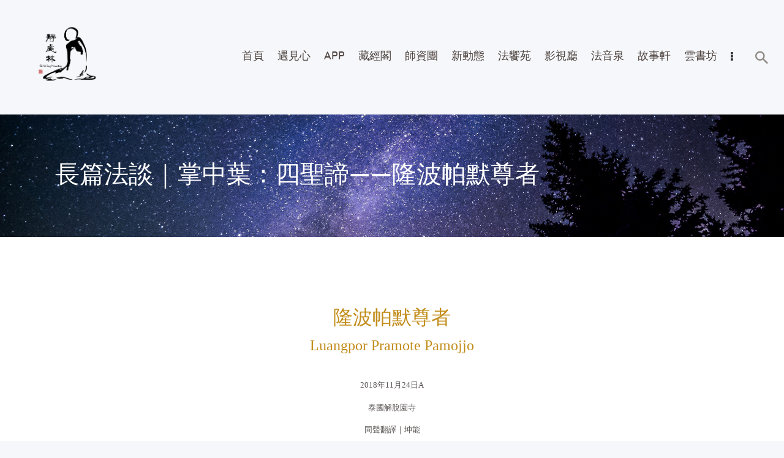

--- FILE ---
content_type: application/javascript
request_url: https://dev.shineling.org/wp-content/plugins/trx_addons/components/cpt/layouts/shortcodes/logo/logo.js
body_size: 366
content:
/* global jQuery:false */

jQuery(document).on('action.ready_trx_addons', function() {

	"use strict";
	
	// Click on the logo on home page - scroll to top action
	jQuery('.sc_layouts_logo,.custom-logo-link').on('click', function(e){
		if (jQuery(this).attr('href') == '#') {
			trx_addons_document_animate_to(0);
			e.preventDefault();
			return false;
		}
	});
});